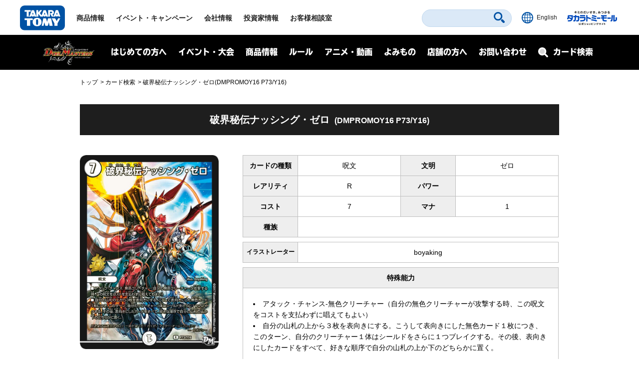

--- FILE ---
content_type: text/html; charset=UTF-8
request_url: https://dm.takaratomy.co.jp/card/detail/?id=promoy16-073
body_size: 8322
content:
<!DOCTYPE html>
<html lang="ja">
<head>
<meta charset="utf-8">
<title>破界秘伝ナッシング・ゼロ(DMPROMOY16 P73/Y16) | デュエル・マスターズ</title>

<!-- wp_template modules -->
<!-- Google Tag Manager -->
<script>(function(w,d,s,l,i){w[l]=w[l]||[];w[l].push({'gtm.start':
new Date().getTime(),event:'gtm.js'});var f=d.getElementsByTagName(s)[0],
j=d.createElement(s),dl=l!='dataLayer'?'&l='+l:'';j.async=true;j.src=
'https://www.googletagmanager.com/gtm.js?id='+i+dl;f.parentNode.insertBefore(j,f);
})(window,document,'script','dataLayer','GTM-MGXWMMK');</script>
<!-- End Google Tag Manager -->

<!-- Google Tag Manager -->
<script>(function(w,d,s,l,i){w[l]=w[l]||[];w[l].push({'gtm.start':
new Date().getTime(),event:'gtm.js'});var f=d.getElementsByTagName(s)[0],
j=d.createElement(s),dl=l!='dataLayer'?'&l='+l:'';j.async=true;j.src=
'https://www.googletagmanager.com/gtm.js?id='+i+dl;f.parentNode.insertBefore(j,f);
})(window,document,'script','dataLayer','GTM-MS636N');</script>
<!-- End Google Tag Manager -->

<script type="text/javascript">
	
	(function(i,s,o,g,r,a,m){i['GoogleAnalyticsObject']=r;i[r]=i[r]||function(){
	(i[r].q=i[r].q||[]).push(arguments)},i[r].l=1*new Date();a=s.createElement(o),
	m=s.getElementsByTagName(o)[0];a.async=1;a.src=g;m.parentNode.insertBefore(a,m)
	})(window,document,'script','//www.google-analytics.com/analytics.js','ga');

	ga('create', 'UA-41448961-1', 'takaratomy.co.jp');
	ga('send', 'pageview');
</script>

<meta name="viewport" content="width=device-width">
<link rel="icon" href="/common/img/parts/favicon.ico">

<link rel="stylesheet" type="text/css" href="/common/css/cmn_layout.css?v=20240426" media="all">
<link rel="stylesheet" type="text/css" href="/common/css/cmn_style.css" media="all">
<script src="https://ajax.googleapis.com/ajax/libs/jquery/2.2.4/jquery.min.js"></script>

<link rel="stylesheet" type="text/css" href="/common/css/header_footer_new.css?20211112" media="all">
<script src="/common/js/headerfooter.js"></script>

<script type="text/javascript">
  (function(d) {
    var config = {
      kitId: 'cpz4ysf',
      scriptTimeout: 3000,
      async: true
    },
    h=d.documentElement,t=setTimeout(function(){h.className=h.className.replace(/\bwf-loading\b/g,"")+" wf-inactive";},config.scriptTimeout),tk=d.createElement("script"),f=false,s=d.getElementsByTagName("script")[0],a;h.className+=" wf-loading";tk.src='https://use.typekit.net/'+config.kitId+'.js';tk.async=true;tk.onload=tk.onreadystatechange=function(){a=this.readyState;if(f||a&&a!="complete"&&a!="loaded")return;f=true;clearTimeout(t);try{Typekit.load(config)}catch(e){}};s.parentNode.insertBefore(tk,s)
  })(document);
</script>

<script type="text/javascript" src="/common/js/common.js"></script>
<!-- wp_template modules -->




<script type="text/javascript" src="/common/js/ajax_pop.js" defer></script>
<link rel="stylesheet" type="text/css" href="/common/css/magnific-popup.css" media="all" defer>
<script type="text/javascript" src="/common/js/jquery.magnific-popup.js" defer></script>
<script type="text/javascript" src="/common/js/popup.js" defer></script>

<link type="text/css" rel="stylesheet" href="https://code.jquery.com/ui/1.12.1/themes/base/jquery-ui.min.css" />
<script type="text/javascript" src="https://code.jquery.com/ui/1.12.1/jquery-ui.min.js"></script>

<style>
.ui-menu .ui-menu-item { text-align: left; }
</style>


<!-- All In One SEO Pack 3.7.1ob_start_detected [-1,-1] -->
<script type="application/ld+json" class="aioseop-schema">{"@context":"https://schema.org","@graph":[{"@type":"Organization","@id":"https://dm.takaratomy.co.jp/#organization","url":"https://dm.takaratomy.co.jp/","name":"デュエル・マスターズ","sameAs":[]},{"@type":"WebSite","@id":"https://dm.takaratomy.co.jp/#website","url":"https://dm.takaratomy.co.jp/","name":"デュエル・マスターズ","publisher":{"@id":"https://dm.takaratomy.co.jp/#organization"}},{"@type":"WebPage","@id":"https://dm.takaratomy.co.jp/card/detail/#webpage","url":"https://dm.takaratomy.co.jp/card/detail/","inLanguage":"ja","name":"カード詳細","isPartOf":{"@id":"https://dm.takaratomy.co.jp/#website"},"breadcrumb":{"@id":"https://dm.takaratomy.co.jp/card/detail/#breadcrumblist"},"datePublished":"2019-04-16T03:17:43+09:00","dateModified":"2019-04-16T03:17:58+09:00"},{"@type":"BreadcrumbList","@id":"https://dm.takaratomy.co.jp/card/detail/#breadcrumblist","itemListElement":[{"@type":"ListItem","position":1,"item":{"@type":"WebPage","@id":"https://dm.takaratomy.co.jp/","url":"https://dm.takaratomy.co.jp/","name":"デュエル・マスターズ"}},{"@type":"ListItem","position":2,"item":{"@type":"WebPage","@id":"https://dm.takaratomy.co.jp/card/","url":"https://dm.takaratomy.co.jp/card/","name":"カード検索"}},{"@type":"ListItem","position":3,"item":{"@type":"WebPage","@id":"https://dm.takaratomy.co.jp/card/detail/","url":"https://dm.takaratomy.co.jp/card/detail/","name":"カード詳細"}}]}]}</script>
<meta property="og:type" content="article" />
<meta property="og:title" content="破界秘伝ナッシング・ゼロ(DMPROMOY16 P73/Y16) | デュエル・マスターズ" />

<meta property="og:site_name" content="デュエル・マスターズ" />

<meta property="fb:app_id" content="363384034504422" />
<meta property="article:published_time" content="2019-04-16T03:17:43Z" />
<meta property="article:modified_time" content="2019-04-16T03:17:58Z" />

<meta name="twitter:card" content="summary" />
<meta name="twitter:site" content="@t2duema" />
<meta name="twitter:title" content="破界秘伝ナッシング・ゼロ(DMPROMOY16 P73/Y16) | デュエル・マスターズ" />

<!-- All In One SEO Pack -->
<link rel='dns-prefetch' href='//s.w.org' />
		<script type="text/javascript">
			window._wpemojiSettings = {"baseUrl":"https:\/\/s.w.org\/images\/core\/emoji\/13.0.0\/72x72\/","ext":".png","svgUrl":"https:\/\/s.w.org\/images\/core\/emoji\/13.0.0\/svg\/","svgExt":".svg","source":{"concatemoji":"https:\/\/dm.takaratomy.co.jp\/wp-includes\/js\/wp-emoji-release.min.js?ver=9e47b8a0eb00075a319ed823b6457294"}};
			!function(e,a,t){var r,n,o,i,p=a.createElement("canvas"),s=p.getContext&&p.getContext("2d");function c(e,t){var a=String.fromCharCode;s.clearRect(0,0,p.width,p.height),s.fillText(a.apply(this,e),0,0);var r=p.toDataURL();return s.clearRect(0,0,p.width,p.height),s.fillText(a.apply(this,t),0,0),r===p.toDataURL()}function l(e){if(!s||!s.fillText)return!1;switch(s.textBaseline="top",s.font="600 32px Arial",e){case"flag":return!c([127987,65039,8205,9895,65039],[127987,65039,8203,9895,65039])&&(!c([55356,56826,55356,56819],[55356,56826,8203,55356,56819])&&!c([55356,57332,56128,56423,56128,56418,56128,56421,56128,56430,56128,56423,56128,56447],[55356,57332,8203,56128,56423,8203,56128,56418,8203,56128,56421,8203,56128,56430,8203,56128,56423,8203,56128,56447]));case"emoji":return!c([55357,56424,8205,55356,57212],[55357,56424,8203,55356,57212])}return!1}function d(e){var t=a.createElement("script");t.src=e,t.defer=t.type="text/javascript",a.getElementsByTagName("head")[0].appendChild(t)}for(i=Array("flag","emoji"),t.supports={everything:!0,everythingExceptFlag:!0},o=0;o<i.length;o++)t.supports[i[o]]=l(i[o]),t.supports.everything=t.supports.everything&&t.supports[i[o]],"flag"!==i[o]&&(t.supports.everythingExceptFlag=t.supports.everythingExceptFlag&&t.supports[i[o]]);t.supports.everythingExceptFlag=t.supports.everythingExceptFlag&&!t.supports.flag,t.DOMReady=!1,t.readyCallback=function(){t.DOMReady=!0},t.supports.everything||(n=function(){t.readyCallback()},a.addEventListener?(a.addEventListener("DOMContentLoaded",n,!1),e.addEventListener("load",n,!1)):(e.attachEvent("onload",n),a.attachEvent("onreadystatechange",function(){"complete"===a.readyState&&t.readyCallback()})),(r=t.source||{}).concatemoji?d(r.concatemoji):r.wpemoji&&r.twemoji&&(d(r.twemoji),d(r.wpemoji)))}(window,document,window._wpemojiSettings);
		</script>
		<style type="text/css">
img.wp-smiley,
img.emoji {
	display: inline !important;
	border: none !important;
	box-shadow: none !important;
	height: 1em !important;
	width: 1em !important;
	margin: 0 .07em !important;
	vertical-align: -0.1em !important;
	background: none !important;
	padding: 0 !important;
}
</style>
	<link rel='stylesheet' id='wp-block-library-css'  href='https://dm.takaratomy.co.jp/wp-includes/css/dist/block-library/style.min.css?ver=9e47b8a0eb00075a319ed823b6457294' type='text/css' media='all' />
<link rel="https://api.w.org/" href="https://dm.takaratomy.co.jp/wp-json/" /><link rel="alternate" type="application/json" href="https://dm.takaratomy.co.jp/wp-json/wp/v2/pages/31326" /><link rel='shortlink' href='https://dm.takaratomy.co.jp/?p=31326' />
<link rel="alternate" type="application/json+oembed" href="https://dm.takaratomy.co.jp/wp-json/oembed/1.0/embed?url=https%3A%2F%2Fdm.takaratomy.co.jp%2Fcard%2Fdetail%2F" />
<link rel="alternate" type="text/xml+oembed" href="https://dm.takaratomy.co.jp/wp-json/oembed/1.0/embed?url=https%3A%2F%2Fdm.takaratomy.co.jp%2Fcard%2Fdetail%2F&#038;format=xml" />
<meta name="description" content="＊アタック・チャンス-無色クリーチャー（自分の無色クリーチャーが攻撃する時、この呪文をコストを支払わずに唱えてもよい）＊自分の山札の上から３枚を表向きにする。こうして表向きにした無色カード１枚につき、このターン、自分のクリーチャー１体はシールドをさらに１つブレイクする。その後、表向きにしたカードをすべて、好きな順序で自分の山札の上か下のどちらかに置く。" /><meta property="og:url" content="https://dm.takaratomy.co.jp/card/detail/?id=promoy16-073"><meta property="og:image" content="https://dm.takaratomy.co.jp/wp-content/card/cardimage/promoy16-073.jpg"><meta property="og:image:secure_url" content="https://dm.takaratomy.co.jp/wp-content/card/cardimage/promoy16-073.jpg"><meta name="twitter:image" content="https://dm.takaratomy.co.jp/wp-content/card/cardimage/promoy16-073.jpg"><link rel="canonical" href="https://dm.takaratomy.co.jp/card/detail/?id=dmx13-013" /></head>
<body>

	<!-- client modules -->
	<!-- Google Tag Manager (noscript) -->
<noscript><iframe src="https://www.googletagmanager.com/ns.html?id=GTM-MGXWMMK"
height="0" width="0" style="display:none;visibility:hidden"></iframe></noscript>
<!-- End Google Tag Manager (noscript) -->

<!-- Google Tag Manager (noscript) -->
<noscript><iframe src="https://www.googletagmanager.com/ns.html?id=GTM-MS636N"
height="0" width="0" style="display:none;visibility:hidden"></iframe></noscript>
<!-- End Google Tag Manager (noscript) -->

<div class="headMainWrap01">
	<header class="headMain01" id="pageTop">
		<div class="inner01">
			<div class="headerWrap01">
				<h1 class="logo01"><a href="https://www.takaratomy.co.jp/"><img src="https://www.takaratomy.co.jp/common/2021/img/common_logo01.svg" alt="TAKARATOMY"></a></h1>
				<div class="globalNavArea01">
					<nav class="globalNav01">
						<ul>
							<li class="navi01"><a href="https://www.takaratomy.co.jp/">トップページ</a></li>
							<li class="navi02"><a href="https://www.takaratomy.co.jp/products/">商品情報</a></li>
							<li class="navi03"><a href="https://www.takaratomy.co.jp/event/">イベント・キャンペーン</a></li>
							<li class="navi04"><a href="https://www.takaratomy.co.jp/company/">会社情報</a>
								<div class="globalChildArea01">
									<div class="inner01">
										<ul class="headerList01">
											<li>
												<p class="image01"><a href="https://www.takaratomy.co.jp/company/"><img src="https://www.takaratomy.co.jp/common/2021/img/common_img01.png" alt="会社情報"></a></p>
												<p class="text01"><a href="https://www.takaratomy.co.jp/company/">会社情報</a></p>
											</li>
											<li>
												<p class="image01"><a href="https://www.takaratomy.co.jp/company/recruit/index_select.html"><img src="https://www.takaratomy.co.jp/common/2021/img/common_img02.png" alt="採用情報"></a></p>
												<p class="text01"><a href="https://www.takaratomy.co.jp/company/recruit/index_select.html">採用情報</a></p>
											</li>
											<li>
												<p class="image01"><a href="https://www.takaratomy.co.jp/company/csr/"><img src="https://www.takaratomy.co.jp/common/2021/img/common_img03.png" alt="CSR"></a></p>
												<p class="text01"><a href="https://www.takaratomy.co.jp/company/csr/">CSR</a></p>
											</li>
										</ul>
										<ul class="headerList02">
											<li><a href="https://www.takaratomy.co.jp/company/social_contributions/">社会貢献活動</a></li>
											<li><a href="https://www.takaratomy.co.jp/eco/">エコトイ</a></li>
											<li><a href="https://www.takaratomy.co.jp/products/kyouyu/">共遊玩具</a></li>
											<li><a href="https://www.takaratomy.co.jp/business/">法人のお客様</a></li>
											<li><a href="https://www.takaratomy.co.jp/shop/">通販サイト・店舗のご紹介</a></li>
										</ul>
									<!-- /inner01--></div>
								<!-- /globalChildArea01--></div>
							</li>
							<li class="navi05"><a href="https://www.takaratomy.co.jp/ir/">投資家情報</a></li>
							<li class="navi06"><a href="https://www.takaratomy.co.jp/support/">お客様相談室</a>
								<div class="globalChildArea01">
									<div class="inner01">
										<ul class="headerList01">
											<li>
												<p class="image01"><a href="https://www.takaratomy.co.jp/support/"><img src="https://www.takaratomy.co.jp/common/2021/img/common_img04.png" alt="お客様相談室"></a></p>
												<p class="text01"><a href="https://www.takaratomy.co.jp/support/">お客様相談室</a></p>
											</li>
											<li>
												<p class="image01"><a href="https://faq.takaratomy.co.jp/Default.aspx?dispNodeId=0"><img src="https://www.takaratomy.co.jp/common/2021/img/common_img05.png" alt="よくあるご質問 / お問い合わせ"></a></p>
												<p class="text01"><a href="https://faq.takaratomy.co.jp/Default.aspx?dispNodeId=0">よくあるご質問 / お問い合わせ</a></p>
											</li>
											<li>
												<p class="image01"><a href="https://www.takaratomy.co.jp/support/important.html"><img src="https://www.takaratomy.co.jp/common/2021/img/common_img06.png" alt="お客様へのお知らせ"></a></p>
												<p class="text01"><a href="https://www.takaratomy.co.jp/support/important.html">お客様へのお知らせ</a></p>
											</li>
										</ul>
										<ul class="headerList02">
											<li><a href="https://www.takaratomy.co.jp/support/denchi.html">電池の正しい使い方</a></li>
											<li><a href="https://www.takaratomy.co.jp/shop/index.html">製品、部品の購入</a></li>
											<li><a href="https://www.takaratomy.co.jp/support/syuri.html">修理のご案内</a></li>
											<li><a href="https://www.takaratomy.co.jp/support/contact.html">その他連絡先</a></li>
											<li><a href="https://www.takaratomyfans.com/" target="_blank" rel="noopener">商品ご購入者アンケート</a></li>
										</ul>
									<!-- /inner01--></div>
								<!-- /globalChildArea01--></div>
							</li>
						</ul>
					<!-- /globalNav01--></nav>
					<div class="commonFrame01">
						<div class="inner01">
							<div class="commonFrameWrap01">
								<ul class="commonSnsList01">
									<li><a href="https://www.youtube.com/takaratomychannel" target="_blank" rel="noopener"><img src="https://www.takaratomy.co.jp/common/2021/img/common_icon05.svg" alt="youtube"></a></li>
									<li><a href="https://twitter.com/takaratomytoys" target="_blank" rel="noopener"><img src="https://www.takaratomy.co.jp/common/2021/img/common_icon06.svg" alt="twitter"></a></li>
									<li><a href="https://www.facebook.com/takaratomytoys" target="_blank" rel="noopener"><img src="https://www.takaratomy.co.jp/common/2021/img/common_icon07.svg" alt="facebook"></a></li>
								</ul>
								<p class="text01"><a href="/sns/">タカラトミー公式<br class="onlySP">SNS一覧</a></p>
							<!-- /commonFrameWrap01 --></div>
							<p class="banner01"><a href="https://takaratomymall.jp/shop/" target="_blank" rel="noopener"><img src="https://www.takaratomy.co.jp/common/2021/img/common_bnr01.png" alt="キミのだいすき、みつかる タカラトミーモール 公式ショッピングサイト"></a></p>
						<!-- /inner01 --></div>
					<!-- /commonFrame01 --></div>
					<button class="closeButton01"><span class="inner01">とじる</span></button>
				<!-- /globalNavArea01--></div>
			<!-- /headerWrap01--></div>
			<div class="headerWrap02">
				<button class="headerSearchButton01"><svg xmlns="http://www.w3.org/2000/svg" viewBox="0 0 40.8 40.83" class="icon01"><path d="M27.49,4.72a16.1,16.1,0,1,0,0,22.77A16.1,16.1,0,0,0,27.49,4.72Zm-3.81,19a10.71,10.71,0,1,1,0-15.15A10.7,10.7,0,0,1,23.68,23.68ZM39.63,34,34,28.39a4,4,0,0,0-5.66,5.66l5.6,5.6A4,4,0,1,0,39.63,34Z"/></svg><span class="font01">さがす</span></button>
				<div class="headerFrame01">
					<div class="inner01">
						<p class="text01">キーワード<span class="font01">からさがす</span></p>
						<form name="SS_searchForm" id="SS_searchForm" action="https://search.takaratomy.co.jp/search" method="get" enctype="application/x-www-form-urlencoded" class="serchArea01">
							<input type="hidden" name="site" value="HLQCWXGN">
							<input type="hidden" name="charset" value="UTF-8">
							<input type="hidden" name="design" value="1">
							<input type="text" name="query" value="" id="SS_searchQuery" class="searchText01" autocomplete="off">
							<button type="submit" name="imageField" value="さがす" id="SS_searchSubmit" class="searchButton01"><svg xmlns="http://www.w3.org/2000/svg" viewBox="0 0 40.8 40.83" class="icon01"><path d="M27.49,4.72a16.1,16.1,0,1,0,0,22.77A16.1,16.1,0,0,0,27.49,4.72Zm-3.81,19a10.71,10.71,0,1,1,0-15.15A10.7,10.7,0,0,1,23.68,23.68ZM39.63,34,34,28.39a4,4,0,0,0-5.66,5.66l5.6,5.6A4,4,0,1,0,39.63,34Z"/></svg></button>
						</form>
						<button class="closeButton01"><span class="inner01">とじる</span></button>
					<!-- /inner01 --></div>
				<!-- /headerFrame01 --></div>
				<div class="headerCol01">
					<p class="button01"><a href="https://www.takaratomy.co.jp/english/"><img src="https://www.takaratomy.co.jp/common/2021/img/common_icon11.svg" alt="English" class="icon01"><span class="font01">English</span></a></p>
					<p class="button02"><a href="https://takaratomymall.jp/shop/?from=t2hed" target="_blank" rel="noopener"><img src="https://www.takaratomy.co.jp/common/2021/img/common_bnr13.svg" alt="キミのだいすき、みつかる タカラトミーモール 公式ショッピングサイト" class="icon01"></a></p>
				<!-- /headerCol01--></div>
				<button class="headerButton01"><span class="inner01"><span class="inner02">メニュー</span></span></button>
			<!-- /headerWrap02--></div>
		<!-- /inner01 --></div>
	<!-- /headMain01 --></header>
<!-- /headMainWrap01--></div>


	<!-- client modules -->

	<!-- wp_template modules -->
		<div id="subHeader" class="subHeader">
		<div class="subHeaderInner01 clearfix">
			<h1 class="subHeaderLogo01">
				<a href="/"><img src="/common/img/parts/logo01@2x.png" alt="デュエル・マスターズ"></a>
			</h1>
			<div id="spNaviMenu"><div><img src="/common/img/parts/btn_open01@2x.png" alt="メニュー"></div></div>
			<div class="subHeaderNavi01">
                <div class="closeBg01"></div>
				<nav>
					<ul class="ul_Navi01 clearfix">
						<li class="naviLi01">
						<span class="naviBtn accBtn01">はじめての方へ</span>
							<div class="accbody01">
								<div class="inWrap01">
									<p class="tit fontTbu"><span class="naviArrow"><span class="txtSlanting">はじめての方へ</span></span></p>
									<ul class="item">
										<li><a href="/rule/basic/">はじめかた</a></li>
										<li><a href="/rule/play/">あそびかた</a></li>
										<li><a href="/rule/stronger/">もっとつよくなりたいキミへ</a></li>
									</ul>
								</div>
							</div>
						
						</li>
						<li class="naviLi02">
							<span class="naviBtn accBtn01">イベント・大会</span>
							<div class="accbody01">
								<div class="inWrap01">
									<p class="tit fontTbu"><span class="naviArrow"><span class="txtSlanting">イベント・大会</span></span></p>
									
									<div class="naviLi_event">
									<ul class="item">
										<li><a href="/event/overall/">イベント総合案内</a></li>
                                        <li><a href="/event/supportapp/">デュエル・マスターズサポートアプリ</a></li>
									</ul>
									
										<div class="naviLi_event_casual">
											<div class="naviLi_event_title">カジュアルイベント</div>
											<ul class="item">
												<li><a href="/event/duepara/">デュエパラ店舗</a></li>
												<li><a href="/event/authorized/">デュエマフェス</a></li>
												<li><a href="https://dorasuta.jp/event/duelmasters_fanfestival2025makuhari/" target="_blank">ファンフェスティバル</a></li>
												<li><a href="/event/fanevent-support/">ファンイベントサポート</a></li>
											</ul>
										</div>
										<div class="naviLi_event_competition">
											<div class="naviLi_event_title">競技イベント</div>
											<ul class="item">
												<li><a href="/event/nationalconvention2025/">全国大会</a></li>
												<li><a href="https://inspire-jp.net/dmgp2025-2nd/" target="_blank">グランプリ</a></li>
												<li><a href="https://cardbox.nextone-iga.co.jp/event/dmccs/" target="_blank">超CS</a></li>
												<li><a href="/cs/cssupport/">チャンピオンシップ（CS）</a></li>
												<li><a href="/event/gachidhuebattle/">ガチデュエバトル</a></li>
											</ul>
										</div>
									<ul class="item">
										<li><a href="/dmp_ranking/">DMPランキング</a></li>
                                        <li><a href="/event/shop-special/">店頭特別大会</a></li>
										<li><a href="/discord/">公式Discordサーバー</a></li>
										<li><a href="/privacy_notice/">イベントにご参加される方へ</a></li>
									</ul>
									</div>
									
								</div>
							</div>
						</li>
						<li class="naviLi03">
							<span class="naviBtn accBtn01">商品情報</span>
							<div class="accbody01">
								<div class="inWrap01">
									<p class="tit fontTbu"><span class="naviArrow"><span class="txtSlanting">商品情報</span></span></p>
									<ul class="item">
										<li><a href="/product/">商品情報</a></li>
										<li><a href="/card/#cardlist_wrap">カードリスト</a></li>

									</ul>
								</div>
							</div>
						</li>
						<li class="naviLi04">
							<span class="naviBtn accBtn01">ルール</span>
							<div class="accbody01">
								<div class="inWrap01">
									<p class="tit fontTbu"><span class="naviArrow"><span class="txtSlanting">ルール</span></span></p>
									<ul class="item">
										<li><a href="/rule/rulechange/">総合ルール</a></li>
										<li><a href="/rule/qa/">よくある質問（Q&amp;A）</a></li>
										<li><a href="/rule/regulation/">殿堂レギュレーション</a></li>
										<li><a href="/rule/dhueparty/">デュエパーティー</a></li>
										<li><a href="/rule/disqualification/">罰則適用</a></li>
										<li><a href="https://judge-exam.com/" target="_blank">認定ジャッジ試験</a></li>
										<!--li><a href="/inquiry/">お問い合わせ</a></li-->
									</ul>
								</div>
							</div>
						</li>
						<li class="naviLi05">
							<span class="naviBtn accBtn01">アニメ・動画</span>
							<div class="accbody01">
								<div class="inWrap01">
									<p class="tit fontTbu"><span class="naviArrow"><span class="txtSlanting">アニメ・動画</span></span></p>
									<ul class="item">
										<li><a href="https://www.shopro.co.jp/anime/duelmasters_lost/" target="_blank">アニメ</a></li>
										<li><a href="/dhuetubeleague/">デュエチューブリーグ</a></li>
										<li><a href="/battleclip/">デュエマ対戦動画</a></li>
										<li><a href="/athome/">お家でデュエマ</a></li>
									</ul>
								</div>
							</div>
						</li>
						<li class="naviLi06">
							<span class="naviBtn accBtn01">よみもの</span>
							<div class="accbody01">
								<div class="inWrap01">
									<p class="tit fontTbu"><span class="naviArrow"><span class="txtSlanting">よみもの</span></span></p>
									<ul class="item">
										
										<li><a href="/cls/">クリエイターズ・レター</a></li>
										<li><a href="/coverage/">大会記事（テキストカバレージ）</a></li>
										<li><a href="/manane/">マナ姉と学ぼう！</a></li>
										<li><a href="/event/nazotoki2023may/">謎解きページ</a></li>
										<li><a href="/archive/capture/">デッキ開発部</a></li>
										<li><a href="/remote-duema/">リモートデュエマのススメ</a></li>
										<li><a href="/20th/">20周年特設サイト</a></li>
										<li><a href="/archive/">アーカイブ</a></li>
									</ul>
								</div>
							</div>
						</li>
						<li class="naviLi07">
							<span class="naviBtn accBtn01">店舗の方へ</span>
							<div class="accbody01">
								<div class="inWrap01">
									<p class="tit fontTbu"><span class="naviArrow"><span class="txtSlanting">店舗の方へ</span></span></p>
									<ul class="item">
										<li><a href="/releasedate_notice/">店舗の方へお願い</a></li>
										<li><a href="/auth-shoptool/">公認イベントを開催される方へ</a></li>
										
									</ul>
								</div>
							</div>
						</li>
						<li class="naviLi08"><a class="naviBtn" href="/inquiry/">お問い合わせ</a></li>
					</ul>
				</nav>
			</div>
			<div class="subHeaderFormBtn01 sp_product_Btn">
				<a href="/product/"><span class="naviBtn accBtn01"><span class="accBtnSpBgWrap01"><img src="/common/img/parts/btn_product_sp01@2x.png" alt="商品情報"></span></span></a>
			</div>
			<div class="subHeaderFormBtn01">
				<a href="/card/"><span class="naviBtn accBtn01"><span class="accBtnSpBgWrap01"><span class="small01">カード検索</span><img src="/common/img/parts/btn_search_sp01@2x.png" alt="カード検索"></span></span></a>
			</div>
		</div>
	</div>
<div id="underMenu"></div>	<!-- wp_template modules -->

	<div id="mainContent">
        <div id="breadcrumb" class="sectionIn01">
<ol>
<li><a href="https://dm.takaratomy.co.jp/">トップ</a></li>
<li><a href="https://dm.takaratomy.co.jp/card/">カード検索</a></li>
<li>破界秘伝ナッシング・ゼロ(DMPROMOY16 P73/Y16)</li>
</ol>        </div>

<style>
    .card_package {margin-top:30px;}
    .card_package img {margin:0 auto; width:55%;}
    .illusttitle {font-size: 100% !important;}
    .annotation td {color:red;}
    @media screen and (max-width: 639px) {
        .productCardList{text-align:left;}
    }
</style>
<script type="text/javascript">
    $(function() {
        $(".detailBtn02").on("click", function() {
            $(this).toggleClass("current2");
            $(".productCardList").slideToggle("fast");
        });
    });
</script>
<section class="sectionMargin01">
    <div border='0' cellspacing='0' cellpadding='0' class='cardDetail'><div class='card-itself'><div class='row'><div class='small-12 columns'><h3 class='card-name'>破界秘伝ナッシング・ゼロ<span class='packname'>(DMPROMOY16 P73/Y16)</span></h3></div></div><div class='row'><div class='small-12 columns'><p class='annotation'></p></div></div><div class='row'><div class="small-12 medium-4 column"><div class="card"><div class="card-img"><img src="/wp-content/card/cardimage/promoy16-073.jpg" alt="破界秘伝ナッシング・ゼロ"></div><div class='card_package'></div></div></div><div class='grid small-12 medium-8 column'><table><tbody><tr><th><p>カードの種類</p></th><td class='type'>呪文</td><th><p>文明</p></th><td class='civil'>ゼロ</td></tr></tbody></table><table><tbody><tr><th><p>レアリティ</p></th><td class='rarelity'>R</td><th><p>パワー</p></th><td class='power'></td></tr></tbody></table><table><tbody><tr><th><p>コスト</p></th><td class='cost'>7</td><th><p>マナ</p></th><td class='mana'>1</td></tr></tbody></table><table><tbody><tr><th><p>種族</p></th><td class='race'></td></tr></tbody></table><table><tbody><tr><th class='illusttitle'>イラストレーター</th><td colspan='3' class='illusttxt'>boyaking</td></tr></tbody></table><table><tbody><tr><th class='full'><p>特殊能力</p></th></tr><tr><td class='skills full'><li>アタック・チャンス-無色クリーチャー（自分の無色クリーチャーが攻撃する時、この呪文をコストを支払わずに唱えてもよい）</li><li>自分の山札の上から３枚を表向きにする。こうして表向きにした無色カード１枚につき、このターン、自分のクリーチャー１体はシールドをさらに１つブレイクする。その後、表向きにしたカードをすべて、好きな順序で自分の山札の上か下のどちらかに置く。</li></td></tr></tbody></table><table><tbody><tr><th class='full'><p>フレーバー</p></th></tr><tr><td class='flavor full'>引き金は二度引かねぇ！ 一発が全てだ！！ 行くぜ！ マスター・オール・ブレイク！！　---切札ジョー</td></tr></tbody></table><ul class='card_info'><li class='bnr'><ul><li></li><li class='qa'></li></ul></li><li class='sns'><ul><li><a href="https://twitter.com/share?url=https://dm.takaratomy.co.jp/card/detail/?id=promoy16-073&amp;text=破界秘伝ナッシング・ゼロ(DMPROMOY16 P73/Y16)&amp;count=none&amp;lang=ja" target="_blank"><img src="/common/img/parts/ico_twitter@2x.png" alt="Twitter"></a></li><li><a href='https://social-plugins.line.me/lineit/share?url=https://dm.takaratomy.co.jp/card/detail/?id=promoy16-073' target='_blank'><img src='/common/img/parts/ico_line@2x.png' alt='LINE'></a></li><li><a href='https://dm.takaratomy.co.jp/card/detail/?id=promoy16-073' target='_blank' class='share_copy'><img src='/common/img/parts/ico_share.png' alt='share'></a></li></ul></li></ul></div></div></div></div><div class="productCard"><p class="detailBtn02 btn_basic01">同名カードが含まれる商品を表示</p><ul class="productCardList"><li><a href='https://dm.takaratomy.co.jp/product/dm24ex3/' target='_blank'>DM24-EX3 刺激爆発デュエナマイトパック</a></li><li><a href='https://dm.takaratomy.co.jp/product/dm24rp3/' target='_blank'>DM24-RP3 王道篇 第3弾 「ゴールド・オブ・ハイパーエンジェル」</a></li><li><a href='https://dm.takaratomy.co.jp/product/dmsp01/' target='_blank'>DMSP-01 ステキ！カンペキ！！ジョーデッキーBOX</a></li><li>DMX-13 エピソード2 ホワイト・ゼニス・パック</li><li>プロモ限定カード 16期</li></ul></div></section>
